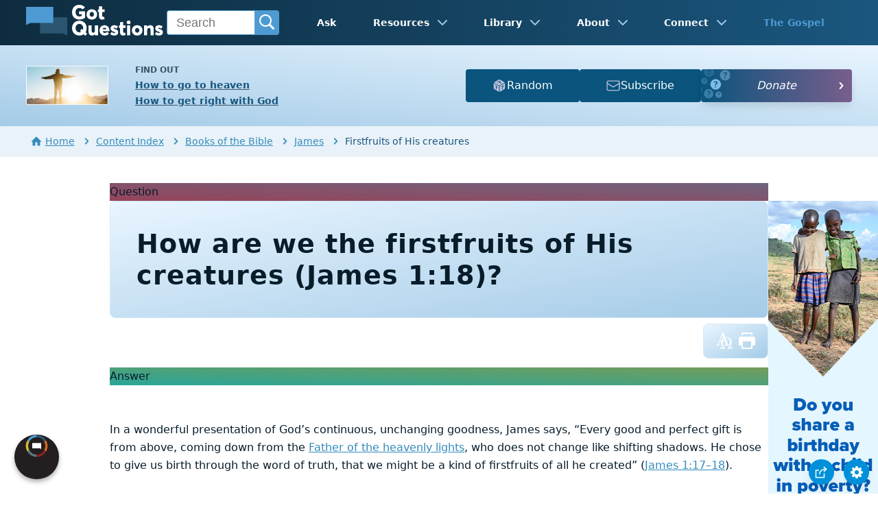

--- FILE ---
content_type: text/html
request_url: https://www.gotquestions.org/firstfruits-of-His-creatures.html
body_size: 5142
content:
<!doctype html>
<html lang="en" itemscope itemtype="http://schema.org/Article">
<head>
<title>How are we the firstfruits of His creatures (James 1:18)? | GotQuestions.org</title>
<META name="keywords" itemprop="keywords" content="firstfruits of His creaures"><META name="description" itemprop="description" property="og:description" content="How are we the firstfruits of His creatures? What is the meaning of James 1:18?">
<meta charset="utf-8"><meta name="viewport" content="width=device-width, initial-scale=1, user-scalable=no">
<link rel="image_src" itemprop="image" href="https://www.gotquestions.org/img/GQlogo.png"><link rel="canonical" itemprop="url mainEntityOfPage" href="https://www.gotquestions.org/firstfruits-of-His-creatures.html">
<meta itemprop="author" content="GotQuestions.org">
<meta itemprop="datePublished" content="2022-06-13">
<meta property="og:image" content="https://www.gotquestions.org/img/OG/firstfruits-of-His-creatures.jpg">
<meta property="og:site_name" content="GotQuestions.org">
<meta property="og:type" content="article">
<meta property="og:url" content="https://www.gotquestions.org/firstfruits-of-His-creatures.html">
<script async src="https://www.googletagmanager.com/gtag/js?id=G-M7EVHFDMSZ"></script>
<script>
window.dataLayer = window.dataLayer || [];
function gtag(){dataLayer.push(arguments);}
gtag('js', new Date());
gtag('config', 'G-M7EVHFDMSZ');
</script>
<link rel="stylesheet" type="text/css" href="style.css">
<!-- COMPONENTS -->
<script type="module" src="/components/header-element-unified.js"></script>
<script type="module" src="/components/footer-element-unified.js" defer></script>
<script src="/components/unified-script.js" defer></script>
<link rel="preload" href="/components/unified-style.css" as="style">
<link rel="stylesheet" href="/components/unified-style.css">
</head>
<body data-site-theme="light">
<div class="fixed-button settings box-shadow"><img src="img/cogwheel.svg" alt="settings icon" onclick="settingsMenu(this)"></div>
<div class="fixed-button sharebutton box-shadow"><img src="img/share.svg" alt="share icon" onclick="shareMenu(this)"></div>
<header-element></header-element>
<div id="modals">
<ul class="settings-menu modal-menu box-shadow">
<li>
<div class="toggle-wrap">
<span>Light</span><input type="checkbox" checked id="toggle" class="checkbox" onclick="toggleTheme(this)" /><label for="toggle" class="switch"></label><span>Dark</span>
</div>
</li>
<li><div id="bibleRefLinkSettings"><label for="bibleRefLinkVersion">Bible Version</label><select id="bibleRefLinkVersion" name="bibleRefLinkVersion" onchange="changeVersion();BibleRefLink.brlSavePrefs();"><option value="ESV">ESV</option><option value="CSB">CSB</option><option value="KJV">KJV</option><option value="NASB">NASB</option><option value="NIV" selected="selected">NIV</option><option value="NKJV">NKJV</option><option value="NLT">NLT</option></select></div></li>
<li><label for="font">Font Family</label><select name="font" id="font" onchange="changeFont()"><option value="system-ui">Default</option><option value="Arial">Arial</option><option value="Verdana">Verdana</option><option value="Helvetica">Helvetica</option><option value="Tahoma">Tahoma</option><option value="Georgia">Georgia</option><option value="Times New Roman">Times New Roman</option></select></li>
<li><label for="lineheight">Line Height</label><select name="lineheight" id="lineheight" onchange="changeLineHeight()"><option value="1.4">Default</option><option value="1">1.0</option><option value="1.2">1.2</option><option value="1.5">1.5</option><option value="2">2</option></select></li>
<li><label for="fontsize">Font Size</label><select name="fontsize" id="fontsize" onchange="changeFontSize()"><option value="1">Default</option><option value="1">1.0</option><option value="1.2">1.2</option><option value="1.5">1.5</option><option value="2">2</option></select></li>
</ul>
<ul class="final-menu modal-menu box-shadow">
<li><a href="https://www.facebook.com/sharer.php?u=https://www.gotquestions.org/" class="fb"><img src="img/logo-fb-simple.svg" alt="Facebook icon">Facebook</a></li>
<li><a href="https://x.com/share?url=https://www.gotquestions.org/" class="tw"><img src="img/logo-x.svg" alt="X icon">X</a></li>
<li><a href="https://pinterest.com/pin/create/link/?url=https://www.gotquestions.org/" class="pi"><img src="img/logo-pinterest.svg" alt="Pinterest icon">Pinterest</a></li>
<li><a class="SendEmail" href=""><img src="img/letter.svg" alt="Email icon">Email</a></li>
<li class="mobile-show"><a class="SendSMS" href=""><img src="img/sms-icon.svg" alt="SMS icon">Text/SMS</a></li>
</ul>
</div>
<div class="featured gradient-to-tr" style="--color-start: var(--bgcolor-featured-start); --color-end: var(--bgcolor-featured-end)">
<div class="featured-left">
<h5>Find Out</h5>
<h4><a href="going-to-heaven.html">How to go to heaven</a></h4>
<h4><a href="get-right-with-God.html">How to get right with God</a></h4>
</div>
<div class="featured-right">
<div class="mobile-hide extra-btn">
<a href=https://www.gotquestions.net/admin/BackendSubmit/RandomPage?websiteid=1>
<img src="img/question-dice.svg">Random</a>
</div>
<div class="mobile-hide extra-btn"><a href=https://www.gotquestions.org/subscribe.html>
<img src="img/subscribe-icon.svg">Subscribe</a>
</div>
<div class="desktop-hide gq-YT"><a href="https://www.youtube.com/gotquestionsorg" target="_blank"><img src="img/GQ-YT.png"></a></div>
</div>
</div>
<main><div class="breadcrumb-wrapper">
<span class="breadcrumb" itemscope itemtype="http://schema.org/BreadcrumbList"><span itemprop="itemListElement" itemscope itemtype="http://schema.org/ListItem"><a itemprop="item" href="https://www.gotquestions.org"><span itemprop="name"><span class="home-icon"></span>Home</span></a><meta itemprop="position" content="1"></span> <span class="chevron-right"></span> <span itemprop="itemListElement" itemscope itemtype="http://schema.org/ListItem"><a itemprop="item" href="https://www.gotquestions.org/content.html"><span itemprop="name">Content Index</span></a><meta itemprop="position" content="2"></span> <span class="chevron-right"></span> <span itemprop="itemListElement" itemscope itemtype="http://schema.org/ListItem"><a itemprop="item" href="https://www.gotquestions.org/questions-about-books-Bible.html"><span itemprop="name">Books of the Bible</span></a><meta itemprop="position" content="3"></span> <span class="chevron-right"></span> <span itemprop="itemListElement" itemscope itemtype="http://schema.org/ListItem"><a itemprop="item" href="https://www.gotquestions.org/questions-about-James.html"><span itemprop="name">James</span></a><meta itemprop="position" content="4"></span> <span class="chevron-right"></span> Firstfruits of His creatures</span></div>
<section class="content-wrap gradient-to-b" style="--color-start: var(--bgcolor-content-start); --color-end: var(--bgcolor-content-end);" ><div class="content">
<div class="label gradient-to-tr" style="--color-start: #96445a; --color-end: #6f637e;">Question</div>
<div class="sponsor-sidebar"><div class="desktop-show" align="center"><div class="adManager-placeholder"></div></div></div>
<h1><span itemprop="name headline" property="og:title">How are we the firstfruits of His creatures (James 1:18)?</span></h1>
<div class="actions-wrap"><div class="actions">
<a target="_blank" rel="noopener nofollow" href="INTL/firstfruits-of-His-creatures.html" onClick="gtag('event', 'click', {'event_category':'engagement', 'event_label':'intl'});"><img src="img/translate-icon.svg" alt="translate"></a>
<a target="_blank" rel="noopener" href="https://printer.gotquestions.net/GeneratePF?articleId=68611" onClick="gtag('event', 'click', {'event_category':'engagement', 'event_label':'print'});"><img src="img/print.svg" class="questionInteract" alt="firstfruits of His creaures"></a>
</div></div>
<div itemprop="articleBody">
<div class="label  gradient-to-tr" style="--color-start: #29a699; --color-end: #749c5a;">Answer</div><br><br>
In a wonderful presentation of God’s continuous, unchanging goodness, James says, “Every good and perfect gift is from above, coming down from the <a href="Father-of-lights.html">Father of the heavenly lights</a>, who does not change like shifting shadows. He chose to give us birth through the word of truth, that we might be a kind of firstfruits of all he created” (James 1:17&ndash;18).<br><br>
James contrasts the <a href="new-birth.html">new birth</a> that Christians experience with what is “given birth” in the previous verses. Desire gives birth to sin, and sin gives birth to death (James 1:15). God, in contrast, gives birth to us&mdash;His redeemed, sanctified children. Sin brings forth death, but God brings forth life. And we are the “firstfruits of his creatures” (James 1:18, KJV).<br><br>
Being called “<a href="firstfruits-offering.html">firstfruits</a>” sounds strange to our ears, but to the original readers of James’ epistle&mdash;Jewish believers&mdash;it was quite meaningful. James’ audience was familiar with the Feast of Firstfruits (see Leviticus 23:9&ndash;14).  On the third day after Passover, the people brought a sheaf of grain to the priest, who would wave it before the Lord. A burnt offering, a meal offering, and a drink offering were also required at that time. The firstfruits was an offering of gratitude, as the first part of the harvest belonged to God.<br><br>
How are believers considered “firstfruits”? A couple of ways:<br><br>
<em>Firstfruits of salvation.</em> The first-century believers were the firstfruits of a spiritual harvest&mdash;they were the first to be saved and be part of the New Testament church. Of course, in calling these early believers the “firstfruits,” James implies that there would many, many more to come! Indeed, through the centuries, the gospel has circled the globe, and people have continued to be saved. One historian estimates that, at the end of the first century, there were not even ten thousand Christians in the world (Wilken, R., <i>The First Thousand Years: A Global History of Christianity</i>, Yale University Press, 2012, p. 65). In 2015, according to the Pew Research Center, there were 2.3 billion people in the world who identified as Christians (www.pewresearch.org/fact-tank/2017/04/05/christians-remain-worlds-largest-religious-group-but-they-are-declining-in-europe, accessed 6/7/22). The harvest continues to grow.<br><br>
<em>Firstfruits of the new creation.</em> Believers are new creations in Christ (Ephesians 4:24). When God saves us and gives us eternal life, He cancels out the curse of sin in our lives. That change in the believer is a bellwether of a bigger change coming, because God will one day cancel out the curse of sin on all of creation, restoring nature to its former glory:<br><br>
“The creation waits in eager expectation for the children of God to be revealed. For the creation was subjected to frustration, not by its own choice, but by the will of the one who subjected it, in hope that the creation itself will be liberated from its bondage to decay and brought into the freedom and glory of the children of God. We know that the whole creation has been groaning as in the pains of childbirth right up to the present time. Not only so, but we ourselves, who have the firstfruits of the Spirit, groan inwardly as we wait eagerly for our adoption to sonship, the redemption of our bodies” (Romans 8:19&ndash;23).<br><br>
In summary, the Father, who gives a continual stream of good gifts, began to do something completely new and wonderful through His Son and His Spirit. Namely, He gave birth to the church. The early church, although small in number and despised by the world, was the precursor to something much bigger: a worldwide “harvest” of people who follow the Lord and the beginning of God’s total restoration of the universe. In Revelation 21:5, Jesus says, “I am making everything new!” And He started with the firstfruits of the church.<br><br>
</div>
<section class="homepage-sponsor desktop-hide">
<div class="desktop-hide" align="center"><div class="adManager-placeholder-mobile"></div></div>
</section>
<div class="related resources"><h4>For Further Study</h4>
<a target="_blank" rel="sponsored noopener" onClick="gtag('event', 'click', {'event_category':'engagement', 'event_label':'amazon'});" href="https://amzn.to/3E3ltFh">The Letter of James - Second Edition: Pillar New Testament Commentary by Douglas Moo</a><br><br>
<a target="_blank" rel="sponsored noopener" onClick="gtag('event', 'click', {'event_category':'engagement', 'event_label':'logos'});" href="https://www.logos.com/?utm_campaign=logossubxlaunch-phase1&utm_source=gotquestions&utm_medium=advertising_display&utm_content=logossubxlaunch-phase1-gtlink">More insights from your Bible study - Get Started with Logos Bible Software for Free!</a>
</div>
<div class="related topics"><h4>Related Articles</h4>
<a href="Feast-of-Firstfruits.html">What was the Feast of Firstfruits?</a><br><br>
<a href="Father-of-lights.html">What does it mean that God is the Father of lights (James 1:17)?</a><br><br>
<a href="pure-and-undefiled-religion.html">What is pure and undefiled religion (James 1:27)?</a><br><br>
<a href="doers-of-the-Word.html">What does it mean to be doers of the Word in James 1:22?</a><br><br>
<a href="every-good-and-perfect-gift.html">What does it mean that every good and perfect gift is from above (James 1:17)?</a>
</div>
<div class="related topics"><h4>Related GQM Resources</h4>
<a target="_blank" href="https://www.bibleref.com/James/1/James-1-18.html">What does James 1:18 mean? from BibleRef</a><br><br></div>
<center><strong class="return">Return to:<br><br>
<a class="button-link box-shadow" href="questions-about-James.html">Questions about James</a><br><br>
How are we the firstfruits of His creatures (James 1:18)?</strong></center>
</div>
</section>
<section class="subscribe gradient-to-br" style="--color-start: #153c59; --color-end: #1b537c">
<div class="grid">
<div class="gradient-to-br box-shadow" style="--color-start: #2c6482; --color-end: #64547b">
<h5>Subscribe to the</h5>
<h3>Question of the Week</h3>
<p>Get our Question of the Week delivered right to your inbox!</p>
<iframe src="scommon/qotw.htm" title="question of the week" frameborder="0" width="100%" height="100%"></iframe>
</div></div>
</section>
</main>
<footer-element></footer-element>
<center>
<div itemprop="dateModified" content="2026-01-21">This page last updated: January 21, 2026</div></center>
<script src="scripts-2025.js"></script>
<div style="display: none;" itemprop="publisher" itemscope itemtype="https://schema.org/Organization"><meta itemprop="name" content="GotQuestions.org"><div itemprop="logo" itemscope itemtype="https://schema.org/ImageObject">
<img src="https://www.gotquestions.org/img/GQlogo.png"><meta itemprop="url" content="https://www.gotquestions.org/img/GQlogo.png"><meta itemprop="width" content="400"><meta itemprop="height" content="79">
</div></div>
</body>
</html>

--- FILE ---
content_type: image/svg+xml
request_url: https://www.gotquestions.org/img/question-dice.svg
body_size: 2400
content:
<svg xmlns="http://www.w3.org/2000/svg" width="22" height="22" viewBox="0 0 512 512"><path fill="#bcc2dd" d="M255.76 44.764c-6.176 0-12.353 1.384-17.137 4.152L85.87 137.276c-9.57 5.536-9.57 14.29 0 19.826l152.753 88.36c9.57 5.536 24.703 5.536 34.272 0l152.753-88.36c9.57-5.535 9.57-14.29 0-19.825l-152.753-88.36c-4.785-2.77-10.96-4.153-17.135-4.153m-.824 53.11q13.52.146 24.31 6.192q7.38 4.136 9.666 9.438q2.21 5.261.26 13.865l-1.6 5.706q-1.59 6.125-.66 8.81q.854 2.645 4.242 4.544l3.39 1.898l-33.235 18.62l-3.693-2.067q-6.176-3.459-7.883-7.82q-1.782-4.402.594-14.005l1.524-5.748q1.33-5.135.26-8.418q-.98-3.336-4.444-5.277q-5.273-2.954-12.63-2.123q-7.433.79-15.35 5.225q-7.457 4.178-13.55 10.46q-6.167 6.243-10.587 14.288L171.9 138.21q7.977-8.01 15.676-14.013q7.7-6 16.262-10.8q22.464-12.586 41.78-14.967a69 69 0 0 1 9.32-.557zm50.757 56.7l26.815 15.024l-33.235 18.62l-26.816-15.023l33.236-18.62zM75.67 173.84c-5.753-.155-9.664 4.336-9.664 12.28v157.696c0 11.052 7.57 24.163 17.14 29.69l146.93 84.848c9.57 5.526 17.14 1.156 17.14-9.895V290.76c0-11.052-7.57-24.16-17.14-29.688l-146.93-84.847c-2.69-1.555-5.225-2.327-7.476-2.387zm360.773.002c-2.25.06-4.783.83-7.474 2.385l-146.935 84.847c-9.57 5.527-17.14 18.638-17.14 29.69v157.7c0 11.05 7.57 15.418 17.14 9.89L428.97 373.51c9.57-5.527 17.137-18.636 17.137-29.688v-157.7c0-7.942-3.91-12.432-9.664-12.278zm-321.545 63.752q9.83 2.05 17.954 5.013a99.6 99.6 0 0 1 15.68 7.325q19.82 11.445 30.218 26.082q10.398 14.55 10.398 31.04q0 8.46-3.168 13.364q-3.169 4.818-10.804 8.094l-5.2 1.92q-5.524 2.163-7.23 4.46q-1.705 2.207-1.705 6.092v3.885l-29.325-16.933v-4.23q-.001-7.08 2.68-10.97q2.681-3.977 11.292-7.467l5.2-2.006q4.63-1.815 6.742-4.567q2.191-2.704 2.192-6.676q0-6.041-3.9-11.66q-3.899-5.705-10.885-9.74q-6.58-3.798-14.217-5.272q-7.636-1.56-15.922-.645v-27.11zm269.54 8.607q2.282 0 4.232.493q10.398 2.543 10.398 19.034q0 8.46-3.168 17.023q-3.168 8.476-10.804 20.568l-5.2 7.924q-5.524 8.542-7.23 12.807q-1.705 4.178-1.705 8.063v3.885l-29.325 16.932v-4.23q0-7.08 2.68-14.067q2.683-7.073 11.292-20.504l5.2-8.01q4.63-7.164 6.742-12.354q2.191-5.238 2.192-9.21q0-6.042-3.898-7.158q-3.9-1.201-10.887 2.83q-6.58 3.801-14.215 11.145q-7.635 7.259-15.922 17.74v-27.11q9.83-9.3 17.95-15.718q8.126-6.417 15.68-10.777q16.106-9.3 25.99-9.307zm-252.723 94.515l29.326 16.93v30.736l-29.325-16.93v-30.735zm239.246 8.06v30.735l-29.325 16.93v-30.733l29.326-16.932z"/></svg>

--- FILE ---
content_type: application/javascript
request_url: https://www.gotquestions.org/components/footer-element-unified.js
body_size: 17435
content:
class FooterElement extends HTMLElement {
constructor() {
super();
this.attachShadow({mode: 'open'});
this.shadowRoot.innerHTML = `
<link rel="preload" href="/components/unified-style.css" as="style">
<link rel="stylesheet" href="/components/unified-style.css" defer>
<style>
* {
    margin: 0;
    padding: 0;
    box-sizing: border-box;
}

a {
    
    text-decoration: none;
	font-weight: 300;
	color: var(--unified-color-footer)
}

.siteLogo {
    width: 200px;
    height: auto;
    transition: width 0.3s ease;
}

	
.logo { background: url('https://www.gqm.one/sitelogos/gqorg-dark-2025.svg') no-repeat; background-size: contain; height: 50px; width: 200px; transition: width 0.3s ease; }
	
[data-site-theme="light"] .logo { background: url('https://www.gqm.one/sitelogos/gqorg-2025-unified.svg') no-repeat; }

@media screen and (min-width: 768px) {
    .siteLogo {
        width: 264px;
        height: auto;
    }
}

.footerSection {
    position: relative;
    background-color: var(--unified-bgcolor-footer);
    width: 100%;
    height: auto;
    margin: 0 auto;
    overflow: hidden; /* important for hiding the blur element in the background */
    z-index: 49;
	font-size: 1.5rem;
	color: var(--unified-color-footer);
	font-weight: 300;
}

.footerContainer {
    display: flex;
    flex-direction: column;
    justify-content: space-between;
    align-items: start;
    gap: 1rem;
    width: 100%;
    height: auto;
    margin: 0 auto;
    z-index: 5;
	text-transform: uppercase;
	padding: 2rem;
	
}

@media screen and (min-width: 768px) {
    .footerContainer {
        margin: 0 auto;
        justify-content: space-between;
    }
}

.footerFirstRow {
	display: flex;
    flex-direction: column;
	justify-content: space-between;
    align-items: start;
    gap: 1rem;
	width: 100%;
}

.footerRowSectionContainer {
	display: flex;
    flex-direction: column;
	align-items: start;
	width: 100%;

	
	& ul {
			display: flex;
			flex-flow: row wrap;
			justify-content: space-between;
			align-items: start;
			gap: 1rem;
			list-style-type: none;
			width: 100%;
			
			& img {
				width: 30px;
				height: auto;
			}
	}
	
	.share {
		justify-content: start;	
	}
	
	& .subtext {
		color: var(--unified-color-footer-secondary);
		font-size: 1rem;
		
		& .mailingListInput {
			background-color: #fff;
		}
	
	}
	
	& .appSource {
		width: 120px;
	}
}

.gap {
	gap: 1rem;
}

@media screen and (min-width: 768px) {
				
    .footerFirstRow {		
		flex-direction: row;
	
	}
}

.footerLastRow {
	text-align: center;
	width: 100%;
	color: var(--unified-color-footer-secondary);
    font-size: 1rem;	
}

.logo-bar {
    background-color: #f8f9fa;
    border-top: 1px solid #dfe1e5;
    padding: 1.5rem 0;
    margin-top: auto;
}

.logo-bar-container {
    max-width: 1200px;
    margin: 0 auto;
    padding: 0 2rem;
    display: flex;
    justify-content: center;
    align-items: center;
    gap: 3rem;
    flex-wrap: wrap;
}

.logo-bar a {
    display: flex;
    align-items: center;
    opacity: 0.7;
    transition: opacity 0.3s ease, transform 0.3s ease;
}

.logo-bar a:hover {
    opacity: 1;
    transform: translateY(-2px);
}

.logo-bar img {
    height: 30px;
    width: auto;
    filter: grayscale(100%);
    transition: filter 0.3s ease;
}

.logo-bar a:hover img {
    filter: grayscale(0%);
}

@media (max-width: 768px) {
    .logo-bar-container {
        gap: 2rem;
        padding: 0 1rem;
    }

    .logo-bar img {
        height: 24px;
    }
}

@media (max-width: 480px) {
    .logo-bar-container {
        gap: 1.5rem;
    }

    .logo-bar img {
        height: 20px;
    }
}

.networkRow {
	display: flex;
    flex-direction: column;
	justify-content: space-between;
    align-items: start;
    gap: 1rem 3rem;
	width: 100%;
	padding: .5rem;
	background-color: #f4f4f4;
	font-size: 1rem;
	color: #5A5A5A;

	
	& ul {
        display: flex;
        flex-direction: row;
        justify-content: space-around;
        align-items: center;
        gap: 1rem;
        list-style-type: none;
		width: 100%;
    }
	
	& li {
		max-width: calc(50% - .5rem);
	}
	

    & a {
        font-size: 1.25rem;
        
    }
	
	& .logo-img {
		height: 30px; width: auto; max-width: 100%; 
	}
	
	& .footerRowSectionContainer:first-child {
			align-items: center;
		}
	
}

@media screen and (min-width: 768px) {
    .networkRow {
		
		flex-direction: column;

        & ul {
            align-items: center;
            gap: 1rem;
            list-style-type: none;
			width: 100%;
        }

        & a {
            font-size: 1rem;
            font-weight: 300;
            text-transform: capitalize;
        }
		

	
	
    }
}	



</style>


<div class="footerContentContainer" data-site-theme="light">
	<footer class="footerSection">
		<div class="footerContainer">
			<div class="footerFirstRow">

				<div class="footerRowSectionContainer">
					<a href="https://www.gotquestions.org" rel="noreferrer">
						<div class="logo"></div>
					</a>
				</div>	
				<div class="footerRowSectionContainer gap">
					<a href="https://www.gotquestions.org/about.html">
						About Us
					</a>
					<a href="https://www.gotquestions.org/contact.html">
						Contact Us
					</a>
				</div>
				<div class="footerRowSectionContainer">
					Follow Us
					<ul class="share">
						<li>
							<a href="https://www.facebook.com/gotquestions.org" target="_blank"><img src="https://www.gqm.one/sitelogos/socialmedia/logo-fb-simple-white.svg" alt="Facebook icon"></a>
						</li>
						<li>
							<a href="https://x.com/gotquestions" target="_blank"><img src="https://www.gqm.one/sitelogos/socialmedia/logo-x.png" alt="X icon"></a>
						</li>
						<li>
							<a href="https://www.youtube.com/gotquestionsorg" target="_blank"><img src="https://www.gqm.one/sitelogos/socialmedia/logo-youtube.svg" alt="Youtube icon"></a>
						</li>
						<li>
							<a href="https://www.instagram.com/gotquestionsministries/" target="_blank"><img src="https://www.gqm.one/sitelogos/socialmedia/logo-instagram.svg" alt="Instagram icon"></a>
						</li>
					</ul>
				</div>
				<div class="footerRowSectionContainer">
					<a href="https://apps.apple.com/us/app/got-questions/id366553550" target="_blank" rel="noopener" onClick="gtag('event', 'download', {'event_category':'engagement', 'event_label':'ios-app'});"><img src="https://www.gotquestions.org/img/apple-appstore.svg" class="appSource"></a>
					<a href="https://play.google.com/store/apps/details?id=com.gotquestions.gqandapp&hl=en" target="_blank" rel="noopener" onClick="gtag('event', 'download', {'event_category':'engagement', 'event_label':'android-app'});"><img src="https://www.gotquestions.org/img/google-play.svg" class="appSource"></a>
					<a href="https://www.amazon.com/gp/product/B07VX73L12" target="_blank" rel="noopener" onClick="gtag('event', 'download', {'event_category':'engagement', 'event_label':'alexa-skill'});"><img src="https://www.gotquestions.org/img/amazon-alexa.svg" class="appSource"></a>
				</div>
			</div>
			<div class="footerLastRow">&copy; Copyright 2002-${this.getCurrentYear()} Got Questions Ministries. All rights reserved. <a target="_blank" href="https://www.gotquestions.org/privacy.html">Privacy Policy</a></div>
		</div>
		<div class="logo-bar">
			<div class="logo-bar-container">
				<a href="https://www.gqm.one" target="_blank">
					<img src="https://www.gqm.one/sitelogos/gqmone-2025-unified.svg" alt="GQM.one">
				</a>
				<a href="https://www.gotquestions.org" target="_blank">
					<img src="https://www.gqm.one/sitelogos/gqorg-2025-unified.svg" alt="GotQuestions.org">
				</a>
				<a href="https://www.bibleref.com" target="_blank">
					<img src="https://www.gqm.one/sitelogos/bibleref-2025-unified.svg" alt="BibleRef.com">
				</a>
				<a href="https://www.compellingtruth.org" target="_blank">
					<img src="https://www.gqm.one/sitelogos/compellingtruth-2025-unified.svg" alt="CompellingTruth.org">
				</a>
				<a href="https://www.412teens.org" target="_blank">
					<img src="https://www.gqm.one/sitelogos/412teens-2025-unified.svg" alt="412Teens.org">
				</a>
				<a href="https://www.gqkidz.org" target="_blank">
					<img src="https://www.gqm.one/sitelogos/gqkidz-2025-unified.svg" alt="GQKidz.org">
				</a>
			</div>
		</div>
	</footer>
	<!-- Network Component -->
	<div class="gqm-network gq">
		<!-- Network Button -->
		<div class="gqm-button" tabindex="0">
			<svg xmlns="http://www.w3.org/2000/svg" xml:space="preserve" fill-rule="evenodd" stroke-linejoin="round" stroke-miterlimit="2" clip-rule="evenodd" viewBox="0 0 72 72">
				<path fill="none" d="M0 0h72v72H0z"/>
				<g transform="rotate(30 36 36)">
					<g class="gqm-segments">
					  <path fill="#de6815" d="M71.001 35.973h-7.403a27.58 27.58 0 0 0-13.799-23.896L53.5 5.681c10.805 6.26 17.501 17.8 17.501 30.292Z"></path>
					  <path fill="#2c5671" d="m53.5 5.681-3.701 6.396A27.593 27.593 0 0 0 36 8.376a27.593 27.593 0 0 0-13.799 3.701L18.5 5.681A34.903 34.903 0 0 1 36 1a35.051 35.051 0 0 1 17.5 4.681Z"></path>
					  <path fill="#4e9bd4" d="m18.5 5.681 3.701 6.396A27.58 27.58 0 0 0 8.402 35.973H.999A34.989 34.989 0 0 1 18.5 5.681Z"></path>
					  <path fill="#d4ba37" d="M.999 35.973h7.403c0 9.88 5.253 18.998 13.799 23.924L18.5 66.293A35 35 0 0 1 .999 35.973Z"></path>
					  <path fill="#5e7b7d" d="m18.5 66.293 3.701-6.396A27.593 27.593 0 0 0 36 63.598c4.845 0 9.607-1.279 13.799-3.701l3.701 6.396A35.051 35.051 0 0 1 36 70.974a34.903 34.903 0 0 1-17.5-4.681Z"></path>
					  <path fill="#892023" d="m53.5 66.293-3.701-6.396c8.546-4.926 13.799-14.044 13.799-23.924h7.403c0 12.52-6.696 24.06-17.501 30.32Z"></path>
					</g>
				</g>
				<circle cx="35.992" cy="35.983" r="25.888" fill="#231f20"/>
				<path fill="#fff" d="M50.125 26.677v19.487l-3.81-2.722h-24.44V26.677h28.25Z"/>
			</svg>
			<!-- useful for color blending -->
			<div class="gqm-color"></div>
		</div>

		<!-- Zone wraps the list to ensure smooth transitions -->
		<div class="gqm-zone">
			<div class="gqm-list">
				<!-- GotQuestions -->
				<a href="https://gotquestions.org" tabindex="0" target="_blank">
					<svg xmlns="http://www.w3.org/2000/svg" xml:space="preserve" fill-rule="evenodd" stroke-linejoin="round" stroke-miterlimit="2" clip-rule="evenodd" viewBox="0 0 300 69">
						<path fill="none" d="M0 0h300v69H0z"/>
						<path fill="#2a5672" d="M90.368 27.99v39.438l-9.051-4.582H30.632v-23.12h29.104V27.99h30.632Z"/>
						<path fill="#4e9bd4" d="M0 5.255v39.438l9.051-4.583h50.685V5.255H0Z"/>
						<path fill="var(--list-fg, #222)" fill-rule="nonzero" d="M116.887 32.791c2.361 0 4.662-.351 6.901-1.052 2.24-.701 4.076-1.617 5.507-2.748V14.952h-13.052v6.204h5.989v3.542c-1.703.93-3.485 1.395-5.345 1.395-1.288 0-2.465-.243-3.532-.729-1.066-.487-1.953-1.145-2.661-1.975-.709-.83-1.256-1.804-1.643-2.92a10.825 10.825 0 0 1-.579-3.563c0-1.417.218-2.712.654-3.886.437-1.173 1.024-2.147 1.761-2.919a7.63 7.63 0 0 1 2.576-1.782 7.926 7.926 0 0 1 3.123-.623c2.848 0 5.331 1.031 7.449 3.092l5.195-4.423c-1.545-1.789-3.452-3.166-5.721-4.132-2.268-.966-4.569-1.449-6.901-1.449-2.433 0-4.652.415-6.655 1.245-2.004.83-3.667 1.968-4.991 3.413-1.324 1.446-2.347 3.149-3.07 5.109-.723 1.961-1.084 4.079-1.084 6.355 0 1.989.268 3.835.805 5.538.537 1.703 1.292 3.184 2.265 4.444a14.69 14.69 0 0 0 3.456 3.23 14.962 14.962 0 0 0 4.422 2.008c1.617.443 3.327.665 5.131.665Zm27.327.086c2.247 0 4.251-.469 6.011-1.406 1.76-.937 3.13-2.254 4.111-3.95.98-1.696 1.47-3.631 1.47-5.807 0-2.175-.49-4.114-1.47-5.817-.981-1.703-2.351-3.024-4.111-3.961-1.76-.937-3.764-1.406-6.011-1.406-1.703 0-3.277.279-4.723.837-1.445.558-2.672 1.327-3.681 2.308-1.009.98-1.796 2.161-2.361 3.542-.566 1.381-.848 2.88-.848 4.497s.282 3.117.848 4.498c.565 1.381 1.352 2.561 2.361 3.542 1.009.98 2.236 1.746 3.681 2.297 1.446.551 3.02.826 4.723.826Zm0-6.118c-1.345 0-2.461-.479-3.349-1.438-.887-.959-1.331-2.161-1.331-3.607 0-1.474.437-3.097 1.31-4.041.873-.945 1.996-1.417 3.37-1.417 1.345 0 2.458.468 3.338 1.406.88.937 1.32 2.564 1.32 4.052 0 1.46-.447 2.666-1.341 3.617-.895.952-2 1.428-3.317 1.428Zm22.09 6.097c1.374 0 2.501-.126 3.381-.376.88-.251 1.756-.619 2.629-1.106l-1.696-5.066c-.701.358-1.409.537-2.125.537-.615 0-1.041-.215-1.277-.644-.236-.43-.354-1.031-.354-1.803v-7.857h5.216v-5.603h-5.216v-6.87h-6.87v6.87h-2.425v5.603h2.425v9.145c0 2.347.573 4.128 1.718 5.345 1.145 1.216 2.676 1.825 4.594 1.825Zm-32.501 30.376-3.285-2.92c1.589-2.576 2.383-5.545 2.383-8.909 0-2.361-.401-4.54-1.202-6.536-.802-1.997-1.903-3.693-3.306-5.088s-3.095-2.483-5.077-3.263c-1.982-.78-4.125-1.17-6.429-1.17-2.347 0-4.523.397-6.526 1.191-2.004.795-3.703 1.897-5.099 3.306-1.395 1.41-2.486 3.11-3.273 5.099-.787 1.989-1.181 4.143-1.181 6.461 0 2.319.394 4.473 1.181 6.462.787 1.989 1.878 3.685 3.273 5.088 1.396 1.402 3.095 2.5 5.099 3.295 2.003.794 4.179 1.191 6.526 1.191 3.563 0 6.705-.909 9.424-2.726l3.713 3.392 3.779-4.873Zm-16.895-2.662c-1.574 0-3.005-.394-4.293-1.181-1.288-.787-2.297-1.878-3.027-3.274-.73-1.395-1.095-2.966-1.095-4.712 0-1.746.365-3.32 1.095-4.722.73-1.403 1.739-2.498 3.027-3.285 1.288-.787 2.719-1.18 4.293-1.18 1.646 0 3.109.418 4.39 1.255a8.252 8.252 0 0 1 2.941 3.338c.68 1.389 1.02 2.92 1.02 4.594 0 1.331-.215 2.562-.644 3.693l-2.555-2.254-3.735 4.572 2.426 2.233a8.237 8.237 0 0 1-3.843.923ZM150.89 45.5v10.648c0 1.674-.357 2.951-1.073 3.831-.715.881-1.617 1.321-2.705 1.321-1.173 0-2.014-.362-2.522-1.084-.508-.723-.762-1.943-.762-3.661V45.5h-6.87v12.751c0 6.111 2.584 9.167 7.75 9.167 2.476 0 4.501-.945 6.075-2.834h.107v2.426h6.891V45.5h-6.891Zm31.879 10.562c0-2.104-.454-3.993-1.364-5.668a9.773 9.773 0 0 0-3.81-3.907c-1.632-.93-3.477-1.395-5.539-1.395-1.56 0-3.015.279-4.368.837-1.352.558-2.508 1.324-3.467 2.297-.958.973-1.713 2.154-2.264 3.542-.551 1.389-.827 2.884-.827 4.487 0 1.631.286 3.145.859 4.54.572 1.395 1.352 2.576 2.34 3.542.987.966 2.171 1.721 3.553 2.265 1.38.544 2.859.816 4.432.816 2.133 0 4.021-.376 5.667-1.127 1.646-.752 2.956-1.743 3.929-2.973l-3.65-4.101c-1.488 1.732-3.227 2.598-5.216 2.598-1.274 0-2.379-.326-3.316-.977-.938-.651-1.528-1.563-1.771-2.737h14.641c.113-.844.171-1.524.171-2.039Zm-10.648-5.474c.672 0 1.281.136 1.825.407.544.272.988.659 1.331 1.16.344.501.594 1.102.751 1.803l-8.05.043c.215-1.088.694-1.929 1.438-2.522.745-.594 1.646-.891 2.705-.891Zm21.252 16.851c1.432 0 2.702-.175 3.811-.526 1.109-.35 2.014-.837 2.715-1.46a6.102 6.102 0 0 0 1.589-2.189c.358-.837.536-1.764.536-2.78a8.99 8.99 0 0 0-.074-1.192 5.135 5.135 0 0 0-.247-1.03 7.586 7.586 0 0 0-.365-.869 3.365 3.365 0 0 0-.537-.762 7.951 7.951 0 0 0-.665-.655 5.98 5.98 0 0 0-.827-.58 17.39 17.39 0 0 0-.945-.526c-.292-.15-.661-.318-1.105-.504a32.894 32.894 0 0 0-1.213-.483 563.22 563.22 0 0 0-1.363-.505c-1.001-.357-1.721-.679-2.158-.966-.436-.286-.655-.565-.655-.837 0-.386.158-.665.473-.837a2.157 2.157 0 0 1 1.052-.258c.759 0 1.574.193 2.447.58a7.911 7.911 0 0 1 2.404 1.674l3.263-4.916a14.888 14.888 0 0 0-2.511-1.534 12.117 12.117 0 0 0-2.62-.891 13.79 13.79 0 0 0-2.961-.301c-1.518 0-2.884.272-4.101.816-1.217.544-2.183 1.334-2.897 2.372-.716 1.038-1.074 2.236-1.074 3.596 0 .601.061 1.162.182 1.685.122.522.294.991.516 1.406.221.415.496.805.826 1.17.329.365.676.683 1.041.955a9.74 9.74 0 0 0 1.256.784c.472.25.938.465 1.396.644.457.179.958.354 1.503.526 1.273.4 2.142.733 2.608.998.464.265.697.54.697.826a.985.985 0 0 1-.225.655c-.151.179-.369.315-.655.408-.287.093-.638.139-1.052.139-2.032 0-3.914-.815-5.646-2.447l-3.263 4.616c2.434 2.132 5.382 3.198 8.844 3.198Zm18.998-.021c1.375 0 2.502-.125 3.382-.376.88-.25 1.756-.619 2.629-1.106l-1.696-5.066c-.7.358-1.409.537-2.125.537-.615 0-1.041-.215-1.277-.644-.235-.429-.354-1.03-.354-1.803v-7.857h5.217V45.5h-5.217v-7.599l-6.869.729v6.87h-2.426v5.603h2.426v9.145c0 2.347.572 4.129 1.716 5.345 1.146 1.216 2.677 1.825 4.594 1.825Zm12.558-24.473c1.218 0 2.238-.375 3.061-1.127.821-.751 1.233-1.713 1.233-2.887 0-1.159-.412-2.114-1.233-2.866-.823-.751-1.843-1.127-3.061-1.127-.786 0-1.506.168-2.157.505a3.96 3.96 0 0 0-1.556 1.417c-.386.608-.579 1.298-.579 2.071 0 1.174.411 2.136 1.234 2.887.822.752 1.842 1.127 3.058 1.127Zm-3.434 24.065h6.848V45.5h-6.848v21.51Zm22.198.429c2.245 0 4.25-.469 6.01-1.406 1.759-.937 3.13-2.254 4.111-3.95.98-1.696 1.471-3.631 1.471-5.807 0-2.175-.491-4.114-1.471-5.817-.981-1.703-2.352-3.023-4.111-3.961-1.76-.937-3.765-1.406-6.01-1.406-1.704 0-3.278.279-4.724.837-1.445.558-2.672 1.328-3.681 2.308-1.009.98-1.797 2.161-2.362 3.542-.565 1.381-.848 2.88-.848 4.497 0 1.618.283 3.117.848 4.498.565 1.381 1.353 2.561 2.362 3.542 1.009.98 2.236 1.746 3.681 2.297 1.446.551 3.02.826 4.724.826Zm0-6.118c-1.346 0-2.463-.479-3.349-1.438-.888-.959-1.331-2.161-1.331-3.607 0-1.474.435-2.683 1.308-3.628.874-.944 1.997-1.416 3.372-1.416 1.344 0 2.457.468 3.337 1.406.881.937 1.32 2.15 1.32 3.638 0 1.46-.447 2.666-1.341 3.617-.895.952-2.001 1.428-3.316 1.428Zm28.486-16.229c-1.26 0-2.448.258-3.564.773a8.693 8.693 0 0 0-2.941 2.232h-.042V45.5h-6.87v21.51h6.87V56.212c0-1.088.168-2.011.504-2.769.336-.759.798-1.317 1.384-1.675.588-.357 1.274-.536 2.061-.536.801 0 1.443.132 1.922.397.479.265.851.737 1.115 1.417.266.679.398 1.599.398 2.758V67.01h6.869V54.108c0-1.646-.185-3.062-.557-4.25-.373-1.188-.913-2.125-1.621-2.812a6.407 6.407 0 0 0-2.416-1.492c-.901-.308-1.938-.462-3.112-.462Zm19.17 22.347c1.431 0 2.7-.175 3.81-.526 1.109-.35 2.014-.837 2.715-1.46a6.102 6.102 0 0 0 1.589-2.189c.358-.837.537-1.764.537-2.78 0-.429-.026-.827-.075-1.192a5.135 5.135 0 0 0-.247-1.03 7.961 7.961 0 0 0-.365-.869 3.36 3.36 0 0 0-.536-.762 7.954 7.954 0 0 0-.666-.655 5.92 5.92 0 0 0-.827-.58c-.336-.2-.651-.375-.944-.526-.294-.15-.662-.318-1.105-.504a32.891 32.891 0 0 0-1.214-.483l-1.362-.505c-1.002-.357-1.722-.679-2.158-.966-.437-.286-.655-.565-.655-.837 0-.386.157-.665.472-.837a2.16 2.16 0 0 1 1.052-.258c.758 0 1.574.193 2.448.58a7.923 7.923 0 0 1 2.404 1.674l3.263-4.916a14.895 14.895 0 0 0-2.512-1.534 12.09 12.09 0 0 0-2.619-.891 13.81 13.81 0 0 0-2.963-.301c-1.516 0-2.883.272-4.099.816-1.217.544-2.183 1.334-2.899 2.372-.715 1.038-1.073 2.236-1.073 3.596 0 .601.061 1.162.182 1.685.122.522.294.991.515 1.406.222.415.498.805.827 1.17.329.365.676.683 1.041.955a9.88 9.88 0 0 0 1.256.784c.472.25.938.465 1.396.644.458.179.958.354 1.502.526 1.274.4 2.143.733 2.609.998.464.265.697.54.697.826a.98.98 0 0 1-.226.655c-.149.179-.368.315-.654.408-.287.093-.637.139-1.052.139-2.032 0-3.913-.815-5.645-2.447l-3.263 4.616c2.432 2.132 5.381 3.198 8.844 3.198Z"/>
					</svg>
				</a>
				<!-- BibleRef -->
				<a href="https://bibleref.com" tabindex="0" target="_blank">
					<svg xmlns="http://www.w3.org/2000/svg" xml:space="preserve" fill-rule="evenodd" stroke-linejoin="round" stroke-miterlimit="2" clip-rule="evenodd" viewBox="0 0 300 52">
						<path fill="none" d="M0 0h300.002v52H0z"/>
						<path fill="var(--list-fg, #231f20)" d="M.002 1.726v40.753l9.302-6.194h30.64V1.726H.002Z"/>
						<path fill="#a0a0a0" d="m47.768 10.282 12.79 12.536v28.217l-9.302-6.195h-30.64V10.282h27.152Z"/>
						<path fill="#fff" d="M24.589 14.693h25.999v2.028H24.589zm0 4.668h31.496v2.028H24.589zm0 4.669h31.496v2.028H24.589z"/>
						<path fill="#dbc026" d="M24.589 28.698h31.496v2.028H24.589z"/>
						<path fill="#fff" d="M24.589 33.367h31.496v2.028H24.589zm0 4.668h31.496v2.028H24.589z"/>
						<path fill="#231f20" d="M47.768 10.284 60.56 22.822l-13.866 1.109 1.074-13.647Z"/>
						<path fill="#a0a0a0" d="M47.765 10.281 60.56 22.763H47.765V10.281Z"/>
						<path fill="#dbc026" d="M113.392.797h2.833l6.421 5.714v3.425l-9.233.024-.021-9.163Z"/>
						<path fill="#606161" fill-rule="nonzero" d="M235.449 19.081c-.811 2.742-3.243 4.319-6.729 4.319h-9.279V11.439h9.08v5.07h7.223c.037.944-.059 1.806-.295 2.572m9.566-2.454v-.118L228.521 3.17H210.28v41.64h9.161V31.485h7.201l8.925 13.325h10.708l-10.178-14.865c5.299-1.968 8.918-6.596 8.918-13.318"/>
						<path fill="#231f20" fill-rule="nonzero" d="m226.423 11.44 2.094-6.405v6.405h-2.094Zm9.026 7.641c.236-.766.332-1.628.295-2.572h7.62l-7.915 2.572Z"/>
						<path fill="#606161" d="M113.338 12.932h9.042v31.886h-9.042zm49.059-11.541h9.042v43.427h-9.042z"/>
						<path fill="#606161" fill-rule="nonzero" d="M295.897 8.589c1.547 0 2.796.298 4.105.774V1.867c-1.666-.536-3.569-.892-6.425-.892-3.212 0-5.651.832-7.317 2.498-1.665 1.666-2.557 4.223-2.557 7.734v2.022h-3.748v7.437h3.748v24.152h9.042V20.666h7.197v-7.377h-7.316V12.04c0-2.38 1.19-3.451 3.271-3.451m-145.531 19.75c0 5.354-3.569 8.805-7.793 8.805s-7.733-3.51-7.733-8.805v-.119c0-5.294 3.509-8.804 7.733-8.804s7.793 3.51 7.793 8.804v.119Zm-5.473-16.597c-8.062 0-9.934 7.383-9.934 7.383V9.838l-.01-9.041h-9.033v44.02h9.043v-6.966s1.381 6.966 9.934 6.966c7.555 0 14.515-5.829 14.515-16.478v-.119c0-10.648-7.079-16.478-14.515-16.478m-43.151 20.524c0 3.095-2.439 4.518-6.485 4.518H84.371v-9.161h10.591c4.702 0 6.78 1.725 6.78 4.525v.118ZM84.371 11.21h8.778v4.4h6.272c0 1.209-.39 2.145-1.113 2.837-.03.023-.052.052-.081.074-.965.884-2.491 1.348-4.429 1.459l-9.427.03v-8.8Zm18.683 11.836c4.724-2.527 5.469-7.436 5.469-7.436L93.149 3.176H75.454v41.641h19.803c9.404 0 15.588-3.81 15.588-11.423v-.118c0-5.594-2.971-8.387-7.791-10.23"/>
						<path fill="#231f20" fill-rule="nonzero" d="m107.049 15.61-8.741 2.837c.722-.692 1.113-1.628 1.113-2.837h7.628Zm-13.9-4.4h-2.095l2.095-6.405"/>
						<path fill="#606161" fill-rule="nonzero" d="M182.707 27.239c.558-3.773 3.273-6.784 6.761-7.546.11-.023.215-.046.325-.063a8.086 8.086 0 0 1 5.022.732c2.018 1 3.611 2.808 4.407 5.034l-16.515 1.843ZM190.7 11.73c-7.719 0-14.207 5.277-16.044 12.428a16.524 16.524 0 0 0-.523 4.144c0 1.709.262 3.361.744 4.918a16.583 16.583 0 0 0 15.841 11.62c2.987 0 5.789-.785 8.207-2.162.262-.146.512-.303.762-.46a.094.094 0 0 0 .058-.04c.25-.163.494-.332.738-.506.238-.174.477-.361.709-.547.221-.18.442-.366.651-.564.14-.121.274-.249.407-.383.076-.07.151-.14.221-.215.169-.169.337-.343.494-.523.163-.175.32-.355.471-.535.041-.053.088-.105.128-.157.076-.093.151-.186.221-.285l-6.755-2.987c-.383.348-.79.662-1.226.929a8.09 8.09 0 0 1-4.604 1.437c-2.587 0-4.912-1.222-6.481-3.151-.006-.006-.012-.006-.012-.012a8.647 8.647 0 0 1-1.639-2.773h.087l8.15.006h8.039l7.528.006a16.49 16.49 0 0 0-.111-7.697c-1.808-7.178-8.313-12.491-16.061-12.491m63.881 15.486c.558-3.773 3.272-6.784 6.76-7.545.111-.024.215-.047.326-.064a8.098 8.098 0 0 1 5.022.732c2.017 1 3.61 2.808 4.406 5.034l-16.514 1.843Zm7.993-15.509c-7.72 0-14.207 5.278-16.044 12.428a16.526 16.526 0 0 0-.523 4.145c0 1.709.261 3.36.744 4.917a16.582 16.582 0 0 0 15.84 11.621 16.528 16.528 0 0 0 8.969-2.622.097.097 0 0 0 .058-.041c.25-.163.494-.332.738-.506.239-.174.477-.36.71-.546.221-.18.442-.366.651-.564.14-.122.273-.25.407-.383.075-.071.151-.14.221-.216.168-.168.337-.342.494-.523.162-.174.319-.354.47-.534.041-.053.088-.105.128-.158.076-.093.152-.186.221-.284l-6.754-2.988a8.252 8.252 0 0 1-1.227.93 8.094 8.094 0 0 1-4.603 1.436c-2.587 0-4.913-1.221-6.482-3.151-.006-.006-.012-.006-.012-.012a8.653 8.653 0 0 1-1.639-2.772h.087l8.15.005h8.039l7.528.006c.262-1.162.401-2.371.401-3.615 0-1.407-.174-2.773-.512-4.081-1.807-7.179-8.312-12.492-16.06-12.492"/>
						<path fill="#dabf26" fill-rule="nonzero" d="M115.912.797h-2.811v9.041h9.518l-.01-3.384-6.697-5.657Z"/>
					</svg>
				</a>
				<!-- CompellingTruth -->
				<a href="https://compellingtruth.org" tabindex="0" target="_blank">
					<svg xmlns="http://www.w3.org/2000/svg" xml:space="preserve" fill-rule="evenodd" stroke-linejoin="round" stroke-miterlimit="2" clip-rule="evenodd" viewBox="0 0 300 79">
						<path fill="none" d="M0 0h300v79H0z"/>
						<g fill="#629ea5">
							<path fill-rule="nonzero" d="M91.018 20.061c-.796 3.477-2.892 5.446-6.327 5.446-4.524 0-6.786-3.645-6.786-9.804 0-6.075 2.262-9.804 7.079-9.804 2.766 0 5.238 1.886 6.034 5.028h5.823C96.297 5.313 91.898.872 84.943.872c-7.961 0-12.946 5.74-12.946 15.166 0 9.553 5.573 14.539 12.863 14.539 6.451 0 10.808-4.19 11.981-10.516h-5.823Zm20.026 5.53c-4.817 0-7.624-2.933-7.624-9.511 0-6.578 2.723-10.055 7.624-10.055 4.861 0 7.542 3.477 7.542 10.055 0 6.578-3.351 9.511-7.542 9.511Zm0 4.986c8.548 0 13.282-4.944 13.282-14.497 0-9.552-4.734-15.208-13.282-15.208-8.546 0-13.365 5.656-13.365 15.083 0 9.385 4.819 14.622 13.365 14.622Zm42.022-.964V1.794h-8.379l-5.027 20.403-5.028-20.403h-8.546v27.819h5.404V10.634l5.154 18.979h5.781l5.195-19.063v19.063h5.446Zm7.961-14.832V6.612h5.53c3.352 0 4.734 1.718 4.734 4.022 0 2.43-1.382 4.147-4.734 4.147h-5.53Zm0 14.832V19.516h6.453c5.445 0 8.923-3.645 8.923-8.715 0-5.027-3.478-9.007-8.923-9.007h-12.276v27.819h5.823Zm37.665 0v-4.944h-15.46v-7.164h13.617v-4.902h-13.617V6.654h14.79v-4.86h-20.446v27.819h21.116Zm20.781 0v-5.07H205.69V1.794h-5.825v27.819h19.608Zm20.99 0v-5.07h-13.784V1.794h-5.823v27.819h19.607Z"/>
							<path d="M241.846 1.794h5.824v27.819h-5.824z"/>
							<path fill-rule="nonzero" d="M272.347 29.613V1.794H266.9v17.889L255.84 1.794h-6.16v27.819h5.406V10.927l11.898 18.686h5.363Zm27.651 0V14.656h-11.605v4.65h6.159c0 3.478-2.974 6.369-6.787 6.369-5.406 0-7.709-5.196-7.709-9.762 0-6.62 3.1-10.223 7.75-10.223 3.185 0 5.992 2.095 6.284 4.692h5.866c-.419-5.572-5.53-9.51-12.15-9.51-9.008 0-13.7 6.578-13.7 14.789 0 7.751 4.902 14.916 12.611 14.916 3.812 0 6.997-1.383 8.337-3.729l.126 2.765h4.818ZM85.738 66.868v-22.96h8.422v-4.86H71.536v4.86h8.379v22.96h5.823Zm22.96-23.002c2.891 0 4.065 1.55 4.065 3.729 0 2.137-1.174 3.687-4.274 3.687h-7.29v-7.416h7.499Zm8.756 23.002V58.99c0-3.267-.921-4.65-3.392-5.446 2.681-.964 4.146-3.477 4.146-6.452 0-4.609-3.392-8.044-8.546-8.044H95.543v27.82h5.656V55.974h6.201c3.351 0 4.357 1.047 4.357 3.729v7.165h5.697Zm18.77-9.26c0 3.645-1.844 5.404-5.572 5.404-3.142 0-4.985-2.178-4.985-5.613V39.048h-5.908v18.895c0 6.704 4.231 9.888 10.977 9.888 7.29 0 11.438-3.477 11.438-10.223v-18.56h-5.95v18.56Zm21.493 9.26v-22.96h8.422v-4.86h-22.625v4.86h8.38v22.96h5.823Zm32.344 0v-27.82h-5.864v10.474h-10.853V39.048h-5.823v27.82h5.823V54.382h10.853v12.486h5.864Z"/>
						</g>
						<path fill="#de6815" d="M44.213 2.071h18.465v18.5h-5.767V7.837H44.213V2.071Z"/>
						<path fill="#629ea5" d="M56.912 64.749H15.828L.001 78.238 0 7.838h37.984v5.383h13.164V26.8h5.764v37.949ZM27.048 19.083l-.001 5.766h12.7v12.734h5.766v-18.5H27.048Z"/>
					</svg>
				</a>
				<a href="https://412teens.org" tabindex="0" target="_blank">
					<svg xmlns="http://www.w3.org/2000/svg" xml:space="preserve" fill-rule="evenodd" stroke-linejoin="round" stroke-miterlimit="2" clip-rule="evenodd" viewBox="0 0 300 92">
						<path fill="none" d="M0 0h300v92H0z"/>
						<clipPath id="a">
							<path d="M0 0h300v92H0z"/>
						</clipPath>
						<g clip-path="url(#a)">
							<path fill="#b60003" d="M136.138 1.605v89.879L115.51 81.041H0V1.605h136.138Z"/>
							<path fill="#fff" d="m22.896 48.62-1.342 1.103 2.595-.299 3.215.299h3.943l.261-.738-2.723.266-3.321-.266M50.355 63.09l-1.103-1.341.299 2.595-.299 3.215v3.942l.738.261-.266-2.722.266-3.321m-.738-53.889-1.103-1.342.3 2.595-.3 3.215v3.943l.738 18.312-.266-20.774.266-3.321"/>
							<path fill="#fff" fill-rule="nonzero" d="M36.373 50.451H20.872c3.768-8.521 9.52-16.111 15.501-23.594v23.594Zm12.399 24.805V60.501l4.601.134h2.721V50.479l-8.962-.028V14.47l-.036-6.165H34.517L10.891 49.242v11.393l25.482-.32-.293 14.941h12.692Zm26.829 0V8.305h-7.759L52.221 19.9v9.075L66.202 19.9l-2.343 55.356h11.742Z"/>
							<path fill="#fff" d="M78.191 10.486V68.75L79 46.545l-.809-32.73v-3.329ZM55.127 28.911a47.82 47.82 0 0 1 5.568-4.079 53.904 53.904 0 0 1 5.948-3.235l-3.131 2.82-8.385 4.494Z"/>
							<path fill="#fff" fill-rule="nonzero" d="M125.248 77.811V63.862H97.326c.293-3.429 4.003-8.269 8.982-11.999 13.864-10.184 18.745-16.032 18.745-26.216 0-13.208-8.884-19.56-21.966-19.56-13.278 0-21.089 8.671-21.089 23.089l10.816-3.125c0-8.974 5.098-8.773 10.858-8.773 4.979 0 8.982 2.017 8.982 8.773 0 5.646-2.734 9.074-12.008 15.931-16.598 12.301-19.429 20.871-19.527 33.274 16.106-.165 32.916-.841 44.129 2.555Z"/>
							<path fill="#fff" d="M92.814 29.177h-3.993l5.115-2.369 1.097-5.211v5.211l-2.219 2.369Zm32.074 51.205 1.122-2.369 1.097-5.212v5.212l-2.219 2.369Zm-21.704-19.864 4.95-7.934 9.639-6.039 7.475-10.791-7.475 12.464-5.125 1.537-9.464 10.763Z"/>
							<path fill="var(--list-fg, #231f20)" fill-rule="nonzero" d="M164.961 81.405h-14.888V15.491h-7.184V1.405h29.36v14.086h-7.288v65.914Zm35.295 0h-25.924v-80h25.404v13.441H189.22v19.033h9.37v12.795h-9.37V67.75h11.036v13.655Zm28.424 0h-25.925v-80h25.404v13.441h-10.515v19.033h9.37v12.795h-9.37V67.75h11.036v13.655Zm16.867 0h-14.368v-80h14.68l4.373 26.022 1.561 11.72h.209l-.937-15.376V1.405h14.264v80h-14.577l-4.372-25.806-1.562-11.721h-.313l1.042 15.377v22.15Zm38.21 1.291c-5.206 0-9.214-1.326-12.025-3.979-2.812-2.652-4.217-6.703-4.217-12.15V51.728h14.576v14.839c0 1.003.122 1.756.365 2.258s.676.753 1.301.753c.416 0 .746-.162.989-.484.243-.323.365-.735.365-1.237V52.696c0-1.147-.191-2.061-.573-2.742-.382-.681-1.007-1.308-1.874-1.882-.868-.573-2.412-1.505-4.633-2.795-3.957-2.223-6.681-4.481-8.174-6.775-1.492-2.294-2.273-5.555-2.342-9.785V14.954c0-4.731 1.457-8.387 4.373-10.968 2.915-2.581 6.802-3.871 11.661-3.871 5.136 0 9.092 1.416 11.869 4.248 2.776 2.831 4.13 6.827 4.06 11.989v13.441h-14.055V16.352c0-2.008-.59-3.011-1.77-3.011-.833 0-1.25.573-1.25 1.721v13.44c0 1.362.365 2.492 1.094 3.387.729.896 1.891 1.81 3.487 2.742 3.402 1.721 6.039 3.387 7.913 5.001 1.874 1.612 3.193 3.422 3.957 5.429.763 2.008 1.145 4.481 1.145 7.42v15.591c0 4.588-1.492 8.172-4.477 10.753-2.985 2.58-6.906 3.871-11.765 3.871Z"/>
						</g>
					</svg>
				</a>
				<!-- GQKidz -->
				<a href="https://gqkidz.org" tabindex="0" target="_blank">
					<svg xmlns="http://www.w3.org/2000/svg" xml:space="preserve" fill-rule="evenodd" stroke-linejoin="round" stroke-miterlimit="2" clip-rule="evenodd" viewBox="0 0 300 78">
						<path fill="none" d="M0 0h299.999v78H0z"/>
						<clipPath id="a">
							<path d="M0 0h299.999v78H0z"/>
						</clipPath>
						<g clip-path="url(#a)">
							<path fill="url(#b)" fill-rule="nonzero" d="m143.563 62.213-16.044-18.5c-.386-.455-.703-.625-.951-.512-.248.114-.372.455-.372 1.023v17.478c0 .568-.193 1.051-.579 1.449a1.884 1.884 0 0 1-1.405.597h-12.405c-.607 0-1.089-.199-1.448-.597-.358-.398-.537-.881-.537-1.449V3.387c0-.568.179-1.052.537-1.449.359-.398.841-.597 1.448-.597h12.405c.551 0 1.019.199 1.405.597.386.397.579.881.579 1.449v19.609c0 .568.11.895.331.98.22.085.496-.099.827-.554l14.885-20.376c.331-.455.8-.838 1.406-1.151.607-.313 1.213-.469 1.82-.469h15.795c.607 0 .992.27 1.158.81.165.54.082 1.037-.248 1.492l-21.75 28.049c-.331.455-.482.98-.455 1.577.028.597.235 1.094.621 1.492a535.977 535.977 0 0 0 5.954 6.565 713.265 713.265 0 0 1 6.243 6.863c2.068 2.302 4.081 4.599 6.12 6.82.828.83 2.092 1.935 3.515 3.885.179 3.907-.626 4.769-1.12 4.769h-14.427c-.607 0-1.227-.143-1.861-.426-.634-.285-1.116-.654-1.447-1.109Z"/>
							<path fill="url(#c)" fill-rule="nonzero" d="M182.348 63.748h-12.487c-.607 0-1.089-.199-1.448-.597-.358-.398-.537-.881-.537-1.449V3.472c0-.568.179-1.051.537-1.449.359-.398.841-.597 1.448-.597h12.487c.551 0 1.02.199 1.406.597.386.398.579.881.579 1.449v58.23c0 .568-.193 1.051-.579 1.449a1.886 1.886 0 0 1-1.406.597Z"/>
							<path fill="url(#d)" fill-rule="nonzero" d="M190.86 61.702V3.387c0-.568.193-1.052.579-1.449a1.884 1.884 0 0 1 1.405-.597h22.577c8.656 0 15.74 2.614 21.253 7.843 2.977 2.842 5.238 6.224 6.781 10.146 1.544 3.921 2.316 8.326 2.316 13.214s-.772 9.307-2.316 13.258c-1.543 3.95-3.804 7.346-6.781 10.187a27.957 27.957 0 0 1-9.469 5.798c-3.556 1.307-7.484 1.961-11.784 1.961h-22.577a1.884 1.884 0 0 1-1.405-.597 2.004 2.004 0 0 1-.579-1.449Zm18.359-13.641h6.202c1.544 0 3.142-.199 4.796-.597a10.81 10.81 0 0 0 4.466-2.259c1.323-1.109 2.412-2.671 3.267-4.689.854-2.018 1.281-4.647 1.281-7.886 0-3.24-.427-5.869-1.281-7.887-.855-2.017-1.957-3.58-3.309-4.689-1.35-1.108-2.839-1.861-4.465-2.259a19.97 19.97 0 0 0-4.755-.597h-6.202c-.552 0-1.02.199-1.406.597a2.004 2.004 0 0 0-.579 1.449v26.771c0 .568.193 1.051.579 1.449.386.398.854.597 1.406.597Z"/>
							<path fill="url(#e)" fill-rule="nonzero" d="M298.014 63.748h-49.796c-.551 0-1.02-.199-1.406-.597a2.004 2.004 0 0 1-.579-1.449v-9.549c0-.568.138-1.194.413-1.876.276-.681.579-1.25.91-1.705l28.295-29.242c.331-.455.441-.938.331-1.45-.11-.511-.469-.767-1.075-.767h-26.889c-.551 0-1.02-.199-1.406-.597a2.003 2.003 0 0 1-.579-1.449V3.387c0-.568.193-1.052.579-1.449a1.886 1.886 0 0 1 1.406-.597h49.796c.606 0 1.089.199 1.447.597.359.397.538.881.538 1.449v9.634c0 .568-.124 1.193-.372 1.876-.249.681-.538 1.25-.869 1.705l-25.305 29.327c-.331.455-.441.924-.331 1.407.11.483.441.725.993.725h23.899c.606 0 1.089.198 1.447.596.359.398.538.881.538 1.45v11.595c0 .568-.179 1.051-.538 1.449-.358.398-.841.597-1.447.597Z"/>
							<path fill="#43d306" d="M102.978 1.341V76.4L85.659 63.609H0V1.341h102.978Z"/>
							<path fill="#319800" fill-rule="nonzero" d="M30.317 52.027c-2.702 0-5.234-.521-7.598-1.566s-4.432-2.454-6.205-4.23c-1.773-1.775-3.174-3.864-4.204-6.266-1.03-2.402-1.545-4.96-1.545-7.676 0-2.715.515-5.274 1.545-7.676 1.03-2.402 2.431-4.5 4.204-6.292a20.002 20.002 0 0 1 6.205-4.256c2.364-1.044 4.896-1.567 7.598-1.567 3.714 0 6.947.783 9.7 2.35 2.751 1.567 4.988 3.725 6.711 6.475.169.279.211.601.126.966-.084.366-.261.635-.531.81l-6.079 4.021c-.27.173-.574.234-.911.182a1.38 1.38 0 0 1-.861-.496c-1.047-1.323-2.22-2.385-3.521-3.185-1.3-.801-2.845-1.201-4.634-1.201-1.284 0-2.49.27-3.622.809a9.767 9.767 0 0 0-2.963 2.167 10.274 10.274 0 0 0-2.001 3.159 9.814 9.814 0 0 0-.734 3.734c0 1.323.245 2.576.734 3.76a10.039 10.039 0 0 0 2.001 3.107 9.997 9.997 0 0 0 2.963 2.141 8.315 8.315 0 0 0 3.622.809c1.283 0 2.549-.244 3.799-.731a6.232 6.232 0 0 0 2.988-2.402c.169-.278.186-.531.05-.757-.135-.226-.371-.34-.709-.34h-5.824c-.338 0-.625-.121-.862-.365a1.23 1.23 0 0 1-.354-.888v-6.214c0-.348.118-.644.354-.887.237-.244.524-.366.862-.366h17.424c.337 0 .633.113.886.339.253.227.397.531.43.914.069.592.102 1.314.102 2.167 0 .853-.051 1.732-.152 2.637-.237 2.403-.895 4.63-1.975 6.684a18.443 18.443 0 0 1-4.179 5.326c-1.705 1.497-3.655 2.672-5.851 3.525-2.194.853-4.524 1.279-6.989 1.279Zm61.896-9.242v7.363c0 .348-.118.644-.355.887a1.153 1.153 0 0 1-.861.366H73.523c-3.411 0-6.366-.514-8.865-1.541-2.498-1.026-4.566-2.419-6.204-4.177-1.638-1.758-2.853-3.812-3.647-6.161-.794-2.351-1.19-4.866-1.19-7.546 0-2.681.489-5.204 1.468-7.572.98-2.367 2.322-4.43 4.027-6.188a19.285 19.285 0 0 1 5.977-4.177c2.28-1.027 4.719-1.541 7.319-1.541 2.6 0 5.049.514 7.345 1.541a19.185 19.185 0 0 1 6.002 4.177c1.705 1.758 3.047 3.821 4.027 6.188.979 2.368 1.469 4.891 1.469 7.572a13.37 13.37 0 0 1-.861 4.778c-.574 1.514-1.301 2.793-2.179 3.838-.439.627-.303.939.406.939h2.38c.338 0 .625.123.861.366.237.244.355.54.355.888Zm-19.805-1.566a7.871 7.871 0 0 0 3.419-.758 9.624 9.624 0 0 0 2.811-2.01 9.097 9.097 0 0 0 1.9-2.924 9.286 9.286 0 0 0 .683-3.551 9.477 9.477 0 0 0-.683-3.577 9.342 9.342 0 0 0-1.9-2.976 9.023 9.023 0 0 0-2.811-2.011 8.1 8.1 0 0 0-3.419-.731 8.103 8.103 0 0 0-3.419.731 9.046 9.046 0 0 0-2.811 2.011 9.34 9.34 0 0 0-1.899 2.976 9.478 9.478 0 0 0-.684 3.577c0 1.253.228 2.436.684 3.551a9.094 9.094 0 0 0 1.899 2.924 9.65 9.65 0 0 0 2.811 2.01 7.874 7.874 0 0 0 3.419.758Z"/>
						</g>
						<defs>
							<radialGradient id="b" cx="0" cy="0" r="1" gradientTransform="matrix(190.177 62.3217 -62.3218 190.177 109.822 1.426)" gradientUnits="userSpaceOnUse">
								<stop offset="0" stop-color="#ffe400"/>
								<stop offset=".52" stop-color="#ffb800"/>
								<stop offset="1" stop-color="#ffa800"/>
							</radialGradient>
							<radialGradient id="c" cx="0" cy="0" r="1" gradientTransform="matrix(190.177 62.3217 -62.3218 190.177 109.822 1.426)" gradientUnits="userSpaceOnUse">
								<stop offset="0" stop-color="#ffe400"/>
								<stop offset=".52" stop-color="#ffb800"/>
								<stop offset="1" stop-color="#ffa800"/>
							</radialGradient>
							<radialGradient id="d" cx="0" cy="0" r="1" gradientTransform="matrix(190.177 62.3217 -62.3218 190.177 109.822 1.426)" gradientUnits="userSpaceOnUse">
								<stop offset="0" stop-color="#ffe400"/>
								<stop offset=".52" stop-color="#ffb800"/>
								<stop offset="1" stop-color="#ffa800"/>
							</radialGradient>
							<radialGradient id="e" cx="0" cy="0" r="1" gradientTransform="matrix(190.177 62.3217 -62.3218 190.177 109.822 1.426)" gradientUnits="userSpaceOnUse">
								<stop offset="0" stop-color="#ffe400"/>
								<stop offset=".52" stop-color="#ffb800"/>
								<stop offset="1" stop-color="#ffa800"/>
							</radialGradient>
						</defs>
					</svg>
				</a>
			</div>
		</div>
		<!-- Branding and Link to GQM.one -->
		<div class="gqm-one">
			<a href="https://gqm.one" tabindex="0" target="_blank">
				<svg alt="Got Questions Ministries" style="width: 130px; fill: white;" xmlns="http://www.w3.org/2000/svg" xml:space="preserve" fill-rule="evenodd" stroke-linejoin="round" stroke-miterlimit="2" clip-rule="evenodd" viewBox="0 0 1180 340">
				<path fill="none" d="M0 0h1180v340H0z"/>
				<path fill-rule="nonzero" d="M91.804 176.839c-8.945 0-17.369-1.501-25.272-4.503-7.903-3.002-14.827-7.26-20.769-12.774-5.943-5.514-10.63-12.192-14.061-20.034-3.431-7.842-5.146-16.603-5.146-26.283s1.715-18.442 5.146-26.284c3.431-7.842 8.118-14.52 14.061-20.034 5.942-5.514 12.866-9.741 20.769-12.682 7.903-2.941 16.327-4.411 25.272-4.411 6.372 0 12.162.735 17.369 2.205 5.208 1.471 9.895 3.462 14.061 5.974s7.842 5.422 11.028 8.73c3.186 3.309 5.943 6.801 8.271 10.477l-21.688 11.763c-2.819-4.289-6.709-8.026-11.672-11.212-4.962-3.185-10.752-4.778-17.369-4.778-5.514 0-10.629 1.01-15.347 3.032-4.717 2.022-8.792 4.84-12.223 8.455-3.431 3.615-6.096 7.873-7.995 12.774-1.899 4.901-2.849 10.232-2.849 15.991s.95 11.119 2.849 16.082c1.899 4.963 4.564 9.221 7.995 12.774 3.431 3.554 7.506 6.341 12.223 8.363 4.718 2.022 9.833 3.033 15.347 3.033 5.514 0 10.63-.981 15.348-2.941 4.717-1.961 8.301-4.105 10.752-6.433v-14.704H85.555v-22.791h58.448v47.052c-6.249 6.985-13.723 12.591-22.423 16.818-8.7 4.228-18.625 6.341-29.776 6.341Zm113.588-.184c-7.352 0-13.907-1.256-19.666-3.767-5.759-2.512-10.661-5.882-14.704-10.109-4.044-4.228-7.138-9.16-9.282-14.796-2.144-5.637-3.217-11.641-3.217-18.013 0-6.249 1.073-12.192 3.217-17.828 2.144-5.637 5.238-10.569 9.282-14.796 4.043-4.227 8.945-7.597 14.704-10.109 5.759-2.512 12.314-3.768 19.666-3.768s13.938 1.256 19.759 3.768c5.82 2.512 10.752 5.882 14.796 10.109 4.043 4.227 7.137 9.159 9.281 14.796 2.145 5.636 3.217 11.579 3.217 17.828 0 6.372-1.072 12.376-3.217 18.013-2.144 5.636-5.238 10.568-9.281 14.796-4.044 4.227-8.976 7.597-14.796 10.109-5.821 2.511-12.407 3.767-19.759 3.767Zm0-20.769c3.676 0 6.923-.704 9.742-2.114 2.818-1.409 5.177-3.277 7.076-5.605 1.899-2.329 3.37-5.055 4.411-8.18 1.042-3.124 1.562-6.463 1.562-10.017 0-3.431-.52-6.708-1.562-9.833-1.041-3.124-2.512-5.851-4.411-8.179-1.899-2.328-4.258-4.197-7.076-5.606-2.819-1.409-6.066-2.114-9.742-2.114-3.676 0-6.892.705-9.649 2.114a22.581 22.581 0 0 0-7.076 5.606c-1.961 2.328-3.431 5.055-4.412 8.179-.98 3.125-1.47 6.402-1.47 9.833 0 3.554.49 6.893 1.47 10.017.981 3.125 2.451 5.851 4.412 8.18a22.578 22.578 0 0 0 7.076 5.605c2.757 1.41 5.973 2.114 9.649 2.114Zm94.106 20.769c-8.21 0-14.459-2.052-18.748-6.157-4.289-4.105-6.433-10.139-6.433-18.104v-46.318h-14.704V85.675h14.704V61.413h23.526v24.262h18.013v20.401h-18.013v40.069c0 2.818.705 5.146 2.114 6.984 1.409 1.838 3.4 2.757 5.974 2.757 1.715 0 3.339-.276 4.87-.827 1.532-.551 2.604-1.133 3.217-1.746l4.962 17.645c-1.715 1.593-4.166 2.94-7.352 4.043-3.186 1.103-7.229 1.654-12.13 1.654Zm90.98 0c-9.19 0-17.706-1.562-25.548-4.686-7.842-3.125-14.612-7.506-20.31-13.142-5.697-5.637-10.139-12.345-13.325-20.126-3.186-7.781-4.779-16.266-4.779-25.456 0-9.19 1.593-17.676 4.779-25.457 3.186-7.78 7.628-14.489 13.325-20.126 5.698-5.636 12.468-10.017 20.31-13.141 7.842-3.125 16.358-4.687 25.548-4.687 9.313 0 17.89 1.562 25.732 4.687 7.842 3.124 14.612 7.505 20.31 13.141 5.698 5.637 10.14 12.346 13.325 20.126 3.186 7.781 4.779 16.267 4.779 25.457 0 8.699-1.378 16.725-4.135 24.077-2.757 7.352-6.709 13.785-11.855 19.299l9.006 10.477-18.196 14.888-9.925-11.396c-4.289 1.961-8.853 3.462-13.693 4.503-4.841 1.042-9.956 1.562-15.348 1.562Zm0-23.158c4.289 0 8.578-.674 12.866-2.022l-13.417-15.807 18.012-14.888 13.601 15.991c4.166-6.862 6.25-14.704 6.25-23.526 0-5.759-.889-11.09-2.666-15.991-1.776-4.901-4.288-9.159-7.535-12.774-3.247-3.615-7.169-6.433-11.763-8.455-4.595-2.022-9.711-3.032-15.348-3.032-5.636 0-10.752 1.01-15.347 3.032-4.595 2.022-8.485 4.84-11.671 8.455s-5.667 7.873-7.444 12.774c-1.777 4.901-2.665 10.232-2.665 15.991s.888 11.089 2.665 15.99c1.777 4.901 4.258 9.129 7.444 12.682 3.186 3.554 7.076 6.372 11.671 8.455s9.711 3.125 15.347 3.125Zm141.893 20.953v-11.212c-3.063 3.431-7.198 6.525-12.406 9.282-5.208 2.757-11.488 4.135-18.84 4.135-9.802 0-17.032-2.481-21.688-7.443-4.656-4.963-6.984-11.794-6.984-20.494V85.675h23.342v53.853c0 6.127 1.471 10.385 4.411 12.774 2.941 2.389 6.924 3.584 11.947 3.584 4.534 0 8.516-1.041 11.947-3.125 3.431-2.083 6.188-4.411 8.271-6.984V85.675h23.343v88.775h-23.343Zm88.224 2.205c-6.739 0-13.019-1.102-18.839-3.308-5.821-2.206-10.845-5.33-15.072-9.374-4.227-4.043-7.536-8.945-9.925-14.704-2.389-5.759-3.584-12.192-3.584-19.299 0-6.371 1.133-12.406 3.4-18.104 2.267-5.698 5.422-10.63 9.466-14.796 4.043-4.166 8.883-7.474 14.52-9.925 5.636-2.451 11.824-3.676 18.564-3.676 6.616 0 12.651 1.195 18.104 3.584 5.453 2.39 10.14 5.729 14.061 10.017 3.921 4.289 6.953 9.435 9.098 15.439 2.144 6.005 3.216 12.621 3.216 19.851v5.146H597.62c.735 5.637 3.278 10.477 7.628 14.52 4.35 4.044 10.323 6.066 17.92 6.066 1.838 0 3.86-.215 6.066-.644a48.79 48.79 0 0 0 6.525-1.746 33.982 33.982 0 0 0 6.065-2.757c1.899-1.102 3.584-2.328 5.054-3.676l10.293 15.072c-4.411 4.043-9.864 7.107-16.358 9.19-6.494 2.083-13.234 3.124-20.218 3.124Zm20.402-54.956c-.123-2.083-.613-4.288-1.471-6.616-.857-2.328-2.144-4.442-3.859-6.341-1.716-1.9-3.952-3.493-6.709-4.779-2.757-1.287-6.035-1.93-9.833-1.93-3.676 0-6.832.613-9.466 1.838-2.634 1.225-4.809 2.787-6.525 4.687a22.327 22.327 0 0 0-4.043 6.341c-.981 2.328-1.593 4.595-1.838 6.8h43.744Zm71.498 54.956c-7.72 0-15.102-1.225-22.148-3.676-7.046-2.45-12.897-5.82-17.553-10.109l10.109-16.358c1.593 1.471 3.584 2.941 5.974 4.412a57.024 57.024 0 0 0 7.719 3.951 52.402 52.402 0 0 0 8.455 2.757 37.4 37.4 0 0 0 8.547 1.011c5.146 0 8.914-.888 11.303-2.665 2.39-1.777 3.584-4.074 3.584-6.892 0-2.451-1.317-4.289-3.951-5.514-2.635-1.226-5.882-2.237-9.742-3.033-3.86-.797-8.087-1.685-12.682-2.665-4.595-.981-8.822-2.451-12.682-4.411a28.274 28.274 0 0 1-9.741-8.088c-2.635-3.431-3.952-8.087-3.952-13.968 0-3.676.796-7.199 2.389-10.569 1.593-3.369 3.952-6.341 7.077-8.914 3.124-2.573 6.923-4.626 11.395-6.157 4.473-1.532 9.65-2.298 15.531-2.298 7.597 0 14.367 1.134 20.31 3.4 5.943 2.267 11.12 5.177 15.531 8.731l-9.374 15.99c-2.695-2.818-6.371-5.238-11.028-7.26-4.656-2.021-9.741-3.032-15.255-3.032-4.289 0-7.689.857-10.201 2.573-2.512 1.715-3.768 3.798-3.768 6.249 0 2.206 1.287 3.86 3.86 4.963 2.573 1.102 5.82 2.052 9.741 2.849 3.921.796 8.149 1.715 12.683 2.757 4.533 1.041 8.761 2.603 12.682 4.686 3.921 2.083 7.168 4.902 9.741 8.455 2.573 3.554 3.86 8.332 3.86 14.337 0 4.043-.858 7.811-2.573 11.303-1.716 3.492-4.197 6.494-7.444 9.006-3.247 2.512-7.26 4.503-12.039 5.974-4.779 1.47-10.232 2.205-16.358 2.205Zm85.466 0c-8.209 0-14.458-2.052-18.747-6.157s-6.433-10.139-6.433-18.104v-46.318h-14.704V85.675h14.704V61.413h23.526v24.262h18.013v20.401h-18.013v40.069c0 2.818.705 5.146 2.114 6.984 1.409 1.838 3.4 2.757 5.973 2.757a14.28 14.28 0 0 0 4.871-.827c1.532-.551 2.604-1.133 3.217-1.746l4.962 17.645c-1.715 1.593-4.166 2.94-7.352 4.043-3.186 1.103-7.229 1.654-12.131 1.654Zm43.928-100.538c-3.798 0-7.076-1.348-9.833-4.043-2.757-2.696-4.135-6.005-4.135-9.926 0-3.921 1.378-7.198 4.135-9.833 2.757-2.634 6.035-3.952 9.833-3.952 3.922 0 7.23 1.318 9.926 3.952 2.695 2.635 4.043 5.912 4.043 9.833 0 3.921-1.348 7.23-4.043 9.926-2.696 2.695-6.004 4.043-9.926 4.043ZM830.31 174.45V85.675h23.343v88.775H830.31Zm87.672 2.205c-7.352 0-13.907-1.256-19.666-3.767-5.759-2.512-10.66-5.882-14.704-10.109-4.044-4.228-7.138-9.16-9.282-14.796-2.144-5.637-3.216-11.641-3.216-18.013 0-6.249 1.072-12.192 3.216-17.828 2.144-5.637 5.238-10.569 9.282-14.796 4.044-4.227 8.945-7.597 14.704-10.109 5.759-2.512 12.314-3.768 19.666-3.768s13.939 1.256 19.759 3.768c5.82 2.512 10.752 5.882 14.796 10.109 4.043 4.227 7.137 9.159 9.282 14.796 2.144 5.636 3.216 11.579 3.216 17.828 0 6.372-1.072 12.376-3.216 18.013-2.145 5.636-5.239 10.568-9.282 14.796-4.044 4.227-8.976 7.597-14.796 10.109-5.82 2.511-12.407 3.767-19.759 3.767Zm0-20.769c3.676 0 6.924-.704 9.742-2.114 2.818-1.409 5.177-3.277 7.076-5.605 1.899-2.329 3.37-5.055 4.411-8.18 1.042-3.124 1.563-6.463 1.563-10.017 0-3.431-.521-6.708-1.563-9.833-1.041-3.124-2.512-5.851-4.411-8.179-1.899-2.328-4.258-4.197-7.076-5.606-2.818-1.409-6.066-2.114-9.742-2.114-3.676 0-6.892.705-9.649 2.114a22.581 22.581 0 0 0-7.076 5.606c-1.961 2.328-3.431 5.055-4.411 8.179-.981 3.125-1.471 6.402-1.471 9.833 0 3.554.49 6.893 1.471 10.017.98 3.125 2.45 5.851 4.411 8.18a22.578 22.578 0 0 0 7.076 5.605c2.757 1.41 5.973 2.114 9.649 2.114Zm124.248 18.564v-53.67c0-6.249-1.471-10.568-4.411-12.957-2.941-2.39-6.923-3.585-11.947-3.585-4.657 0-8.7 1.073-12.131 3.217-3.431 2.144-6.127 4.564-8.087 7.26v59.735h-23.343V85.675h23.343v11.579c2.818-3.431 6.862-6.586 12.13-9.466 5.269-2.879 11.58-4.319 18.932-4.319 9.802 0 17.063 2.543 21.78 7.628 4.718 5.085 7.076 11.977 7.076 20.677v62.676h-23.342Zm78.48 2.205c-7.719 0-15.102-1.225-22.148-3.676-7.045-2.45-12.896-5.82-17.553-10.109l10.109-16.358c1.593 1.471 3.585 2.941 5.974 4.412a57.024 57.024 0 0 0 7.719 3.951 52.434 52.434 0 0 0 8.455 2.757 37.413 37.413 0 0 0 8.547 1.011c5.146 0 8.914-.888 11.304-2.665 2.389-1.777 3.584-4.074 3.584-6.892 0-2.451-1.318-4.289-3.952-5.514-2.634-1.226-5.882-2.237-9.741-3.033-3.86-.797-8.088-1.685-12.683-2.665-4.595-.981-8.822-2.451-12.682-4.411a28.284 28.284 0 0 1-9.741-8.088c-2.635-3.431-3.952-8.087-3.952-13.968 0-3.676.797-7.199 2.39-10.569 1.593-3.369 3.951-6.341 7.076-8.914 3.125-2.573 6.923-4.626 11.395-6.157 4.473-1.532 9.65-2.298 15.532-2.298 7.597 0 14.367 1.134 20.309 3.4 5.943 2.267 11.12 5.177 15.531 8.731l-9.373 15.99c-2.696-2.818-6.372-5.238-11.028-7.26-4.657-2.021-9.742-3.032-15.256-3.032-4.288 0-7.689.857-10.201 2.573-2.511 1.715-3.767 3.798-3.767 6.249 0 2.206 1.286 3.86 3.859 4.963 2.574 1.102 5.821 2.052 9.742 2.849 3.921.796 8.148 1.715 12.682 2.757 4.534 1.041 8.761 2.603 12.682 4.686 3.921 2.083 7.168 4.902 9.741 8.455 2.574 3.554 3.86 8.332 3.86 14.337 0 4.043-.858 7.811-2.573 11.303-1.715 3.492-4.197 6.494-7.444 9.006-3.247 2.512-7.26 4.503-12.039 5.974-4.779 1.47-10.231 2.205-16.358 2.205ZM111.697 226.42l-19.391 41.912-19.478-41.912H60.567v64.347h9.217l-.435-53.217 20.783 44h4.348l20.782-44-.435 53.217h9.217V226.42h-12.347Zm81.564 0h9.217v64.347h-9.217zm78.434 64.347h9.13l-.174-47.13 32.696 47.13h6.26V226.42h-9.13l.174 47.13-32.608-47.13h-6.348v64.347Zm117.129-64.347h9.217v64.347h-9.217zm95.999 65.217c14.348 0 23.739-7.479 23.739-18.609 0-9.304-5.739-14-13.913-16.782l-12.087-4.174c-5.043-1.652-8.608-4.174-8.608-9.304 0-5.74 4.782-9.566 12.086-9.566 6.609 0 14.261 1.913 19.131 4.87v-7.913c-5.305-2.783-13.218-4.609-19.913-4.609-12.609 0-20.956 7.218-20.956 18.174 0 8.783 5.391 13.304 13.478 16.087l12.608 4.435c4.783 1.652 8.609 4.26 8.609 9.652 0 6.173-6 10.086-15.044 10.086-6.869 0-15.217-1.913-20.782-4.782l1.304 8.087c4.435 2.608 12.522 4.348 20.348 4.348Zm129.042-65.217H566.3v7.652h19.218v56.695h9.217v-56.695h19.13v-7.652Zm113.042 64.347-14.173-28.087c6.086-3.217 9.739-9.13 9.739-16.608 0-11.826-8.348-19.652-21.044-19.652h-24.782v64.347h9.217v-25.391h14.957c1.13 0 2.174-.087 3.217-.174l12.435 25.565h10.434Zm-41.043-32.695v-24h14.783c7.391 0 12.347 4.783 12.347 12s-4.782 12-11.999 12h-15.131Zm104.869-31.652h9.217v64.347h-9.217zm87.651 56.695v-21.217h28.956v-7.652h-28.956v-20.174h30.869l1.304-7.652h-41.39v64.347h41.999v-7.652h-32.782Zm115.651 8.522c14.347 0 23.739-7.479 23.739-18.609 0-9.304-5.739-14-13.913-16.782l-12.087-4.174c-5.043-1.652-8.609-4.174-8.609-9.304 0-5.74 4.783-9.566 12.087-9.566 6.609 0 14.261 1.913 19.13 4.87v-7.913c-5.304-2.783-13.217-4.609-19.912-4.609-12.609 0-20.957 7.218-20.957 18.174 0 8.783 5.392 13.304 13.478 16.087l12.609 4.435c4.782 1.652 8.609 4.26 8.609 9.652 0 6.173-6 10.086-15.044 10.086-6.869 0-15.217-1.913-20.782-4.782l1.304 8.087c4.435 2.608 12.522 4.348 20.348 4.348Z"/>
				</svg>
			</a>
		</div>
	</div>
</div>
    `;
}
getCurrentYear() {
return new Date().getFullYear();
}
}
customElements.define('footer-element', FooterElement);